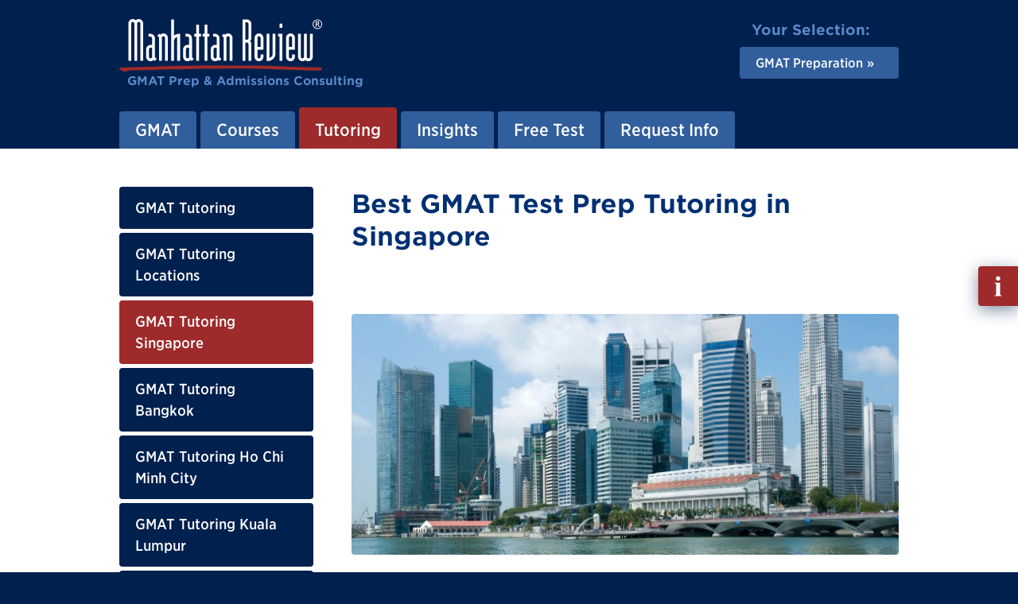

--- FILE ---
content_type: text/html; charset=utf-8
request_url: https://www.gmat.sg/singapore-gmat-tutoring/
body_size: 9153
content:
<!DOCTYPE html>
<html lang="en" class="mr-nojs" dir="ltr">
<head>
<meta charset="utf-8">
<!--
	Built by the Manhattan Review IT-Team.
    -~-~-~-~-~-~-~-~-~-~-~-~-~-~-~-~-~-~-~
	This website is powered by TYPO3 - inspiring people to share!
	TYPO3 is a free open source Content Management Framework initially created by Kasper Skaarhoj and licensed under GNU/GPL.
	TYPO3 is copyright 1998-2023 of Kasper Skaarhoj. Extensions are copyright of their respective owners.
	Information and contribution at https://typo3.org/
-->
<title>Best GMAT Test Prep Tutoring in Singapore</title>
<link as="font" rel="preload" type="font/woff2" href="/_assets/5b90a81696f472c06f98650c1a2c9867/Fonts/MR-Adelle-Bold.woff2">
<link as="font" rel="preload" type="font/woff2" href="/_assets/5b90a81696f472c06f98650c1a2c9867/Fonts/MR-Gotham-SSm-Book.woff2">
<link as="font" rel="preload" type="font/woff2" href="/_assets/5b90a81696f472c06f98650c1a2c9867/Fonts/MR-Gotham-SSm-Bold.woff2">
<link as="font" rel="preload" type="font/woff2" href="/_assets/5b90a81696f472c06f98650c1a2c9867/Fonts/MR-Gotham-Narrow-SSm-Bold.woff2">
<link as="font" rel="preload" type="font/woff2" href="/_assets/5b90a81696f472c06f98650c1a2c9867/Fonts/MR-Gotham-Narrow-SSm-Medium.woff2">
<link rel="stylesheet" href="/_assets/5b90a81696f472c06f98650c1a2c9867/Css/tx_frontend.css" media="all">
<link rel="stylesheet" href="/_assets/5b90a81696f472c06f98650c1a2c9867/Css/layout.css" media="all">
<link rel="stylesheet" href="/phpserv/css/wfv12.css" media="all">
<link rel="icon" sizes="any" href="/_assets/5b90a81696f472c06f98650c1a2c9867/Images/favicon.ico">
<link rel="icon" type="image/svg+xml" href="/_assets/5b90a81696f472c06f98650c1a2c9867/Images/favicon.svg">
<link rel="apple-touch-icon" href="/_assets/5b90a81696f472c06f98650c1a2c9867/Images/favicon-180x180.png">
<link rel="manifest" href="/manifest.webmanifest">
<meta name="robots" content="all" />
<meta http-equiv="x-ua-compatible" content="IE=edge">
<meta name="generator" content="TYPO3 CMS">
<meta name="description" content="Find GMAT test prep resources including one-on-one private tutoring and GMAT practice tests in Singapore plus MBA admissions counseling with Manhattan Review.">
<meta name="viewport" content="width=device-width, initial-scale=1">
<meta property="og:title" content="GMAT Tutoring Singapore">
<meta property="og:description" content="Find GMAT test prep resources including one-on-one private tutoring and GMAT practice tests in Singapore plus MBA admissions counseling with Manhattan Review.">
<meta property="og:type" content="website">
<meta property="og:image" content="https://www.manhattanreview.com/fileadmin/images/opengraph/Manhattan-Review-Test-Prep.jpg">
<meta property="og:image:width" content="1200">
<meta property="og:image:height" content="627">
<meta property="og:image:type" content="image/jpeg">
<meta property="og:image:alt" content="Manhattan Review Test Prep">
<meta property="og:url" content="https://www.gmat.sg/singapore-gmat-tutoring/">
<meta name="apple-mobile-web-app-capable" content="no">
<meta name="distribution" content="global">
<meta name="revisit-after" content="14 days">
<meta name="page-topic" content="education,career">
<meta name="language" content="english,en">
<meta name="title" content="GMAT Tutoring Singapore">
<meta name="date" content="2023-11-13">
<script src="/_assets/2a58d7833cb34b2a67d37f5b750aa297/JavaScript/default_frontend.js"></script>
<script src="/_assets/5b90a81696f472c06f98650c1a2c9867/JavaScript/main.js"></script>
<script src="/phpserv/js/wfv12.js"></script>
<script>
/*<![CDATA[*/ /*TS_inlineJS*/ (function(h) { h.className = h.className.replace('mr-nojs', 'mr-js'); h.setAttribute('data-mr-em-in-px', parseFloat(window.getComputedStyle(h)['fontSize'])); } ) (document.documentElement); /*]]>*/
</script>
<script>
/* Google Tag Manager */ (function(w,d,s,l,i){w[l]=w[l]||[];w[l].push({'gtm.start':new Date().getTime(),event:'gtm.js'});var f=d.getElementsByTagName(s)[0],j=d.createElement(s),dl=l!='dataLayer'?'&l='+l:'';j.async=true;j.src='https://www.googletagmanager.com/gtm.js?id='+i+dl;f.parentNode.insertBefore(j,f);})(window,document,'script','dataLayer','GTM-PQ5BFPT'); /* End Google Tag Manager */
</script>
<link rel="canonical" href="https://www.gmat.sg/singapore-gmat-tutoring/"/>
</head>
<body id="p1986" class="page_sub">
<!-- Google Tag Manager (noscript) -->
<noscript><iframe src="https://www.googletagmanager.com/ns.html?id=GTM-PQ5BFPT"
height="0" width="0" style="display:none;visibility:hidden"></iframe></noscript>
<!-- End Google Tag Manager (noscript) -->
<div class="mr-appear-page"></div>
<div class="mr-wrapper">
    <ul class="mr-nav-skip">
      <li><a href="#mr-page-content">Skip to content</a></li>
    </ul>
    <header id="mr-page-header" class="mr-header mr-clear">
      <div class="mr-wrap">
        <div class="mr-grid mr-grid-header">
          <div class="mr-grid-header-item-left">
		<!-- Output of lib.header.logo [begin] -->
			<div class="mr-header-logo"><a href="/" title="Link to homepage."><div class="mr-header-logo-image"><img src="/_assets/5b90a81696f472c06f98650c1a2c9867/Images/mr-header-logo-image.svg" width="512" height="132"   alt="Manhattan Review" ></div><div class="mr-header-logo-tagline">
                <p><strong>GMAT Prep &amp; Admissions Consulting</strong></p>
              </div></a></div>
		<!-- Output of lib.header.logo [end] -->
          </div>
          <div class="mr-grid-header-item-right">
            <nav class="mr-grid mr-grid-header-select"><div class="mr-grid-header-select-title"><p><strong>Your Selection:</strong></p></div><div class="mr-grid-header-select-nav"><ul class="mr-nav-ver mr-nav-ver-header-select"><li class="mr-nav-ver-header-select-active mr-dropdown-wrap"><a href="/gmat/" class="mr-dropdown" aria-haspopup="true" aria-expanded="false"><strong>GMAT Preparation</strong></a><div class="mr-dropdown-content mr-dropdown-show-bottom" aria-hidden="true"><ul><li><a href="/gmat/">GMAT Preparation</a></li><li><a href="/gre/">GRE Preparation</a></li><li><a href="/lsat/">LSAT Preparation</a></li><li><a href="/sat/">SAT Preparation</a></li><li><a href="/act/">ACT Preparation</a></li><li><a href="/ssat/">SSAT Preparation</a></li><li><a href="/isee/">ISEE Preparation</a></li><li><a href="/toefl/">TOEFL Preparation</a></li><li><a href="/ielts/">IELTS Preparation</a></li></ul></div></li></ul></div></nav>
          </div>
        </div>
        <nav class="mr-header-nav">
		<!--  Output of lib.nav [begin] -->
			<a id="navigation"></a><ul class="mr-nav-hor mr-nav-hor-header"><li class="mr-dropdown-wrap"><a href="/gmat/" class="mr-dropdown"><span>GMAT</span></a><div class="mr-dropdown-content mr-dropdown-show-bottom" aria-hidden="true"><ul><li><a href="/gmat/" title="Manhattan Review offers time efficient GMAT prep services in Singapore. Learn why Manhattan Review has the best GMAT prep curriculum and the most outstanding GMAT instructors.">GMAT Preparation</a></li><li><a href="/gmat-info/" title="All info you need about the GMAT Test in Singapore. Learn about the GMAT test locations in Singapore, how to register for the GMAT test and how to best prepare.">About the GMAT</a></li></ul></div></li><li class="mr-dropdown-wrap"><a href="/gmat-prep/" class="mr-dropdown"><span>Courses</span></a><div class="mr-dropdown-content mr-dropdown-show-bottom" aria-hidden="true"><ul><li><a href="/gmat-prep/" title="Learn about Manhattan Review GMAT prep courses structure in Singapore and why Manhattan Review provides the most effective GMAT prep courses.">GMAT Courses</a></li><li><a href="/gmat-prep-courses/">GMAT Course Locations</a></li><li><a href="/gmat-prep-singapore/" title="Applying to business school? Manhattan Review offers GMAT test prep courses, private tutoring, and practice tests in Singapore plus MBA admissions counseling.">GMAT Courses Singapore</a></li><li><a href="/gmat-prep-bangkok/" title="Get your best possible GMAT scores with Manhattan Review&#039;s Bangkok-area GMAT prep courses. Private tutoring and practice tests are also available.">GMAT Courses Bangkok</a></li><li><a href="/gmat-prep-ho-chi-minh-city/" title="Manhattan Review&#039;s GMAT prep courses and private tutoring get our students accepted to business school. Ho Chi Minh City business school applicants can receive the GMAT scores needed for success with our local GMAT prep services.">GMAT Courses Ho Chi Minh City</a></li><li><a href="/gmat-prep-kuala-lumpur/" title="Manhattan Review&#039;s Kuala Lumpur GMAT prep courses will raise your scores to elite levels. We offer a full array of GMAT prep services, with GMAT private tutoring and GMAT practice tests also available.">GMAT Courses Kuala Lumpur</a></li><li><a href="/gmat-prep-jakarta/" title="Manhattan Review offers expert GMAT instruction for students in Jakarta. Our Jakarta services include GMAT prep classes, GMAT private tutoring, and GMAT practice tests.">GMAT Courses Jakarta</a></li><li><a href="/gmat-prep-manila/" title="Manhattan Review in Manila specializes in GMAT prep for international students. Manila students can choose from GMAT prep courses and GMAT private tutoring.">GMAT Courses Manila</a></li><li><a href="/gmat-prep-courses-online/" title="Learn about the live interactive GMAT online courses offered by Manhattan Review. Read why many students have improved their GMAT score with our top online curriculum.">GMAT Courses Online</a></li><li><a href="/gmat-prep-self-study/">GMAT Self-Study</a></li></ul></div></li><li class="mr-nav-hor-header-active mr-dropdown-wrap"><a href="/gmat-tutoring/" class="mr-dropdown"><span>Tutoring</span></a><div class="mr-dropdown-content mr-dropdown-show-bottom" aria-hidden="true"><ul><li><a href="/gmat-tutoring/" title="Getting a GMAT Tutor from Manhattan Review is the most efficient prep option in Singapore. Reach all about the GMAT Tutoring process.">GMAT Tutoring</a></li><li><a href="/gmat-tutoring-locations/">GMAT Tutoring Locations</a></li><li class="active"><a href="/singapore-gmat-tutoring/" title="Find GMAT test prep resources including one-on-one private tutoring and GMAT practice tests in Singapore plus MBA admissions counseling with Manhattan Review.">GMAT Tutoring Singapore</a></li><li><a href="/bangkok-gmat-tutoring/" title="Manhattan Review&#039;s GMAT tutors are the best resource for high-percentile GMAT scores in Bangkok. Our tutors will customize a learning plan around your needs and schedule.">GMAT Tutoring Bangkok</a></li><li><a href="/ho-chi-minh-city-gmat-tutoring/" title="Manhattan Review&#039;s GMAT private tutoring in Ho Chi Minh City features differentiated instruction for customized learning. Get the best GMAT scores possible with our individual learning plans.">GMAT Tutoring Ho Chi Minh City</a></li><li><a href="/kuala-lumpur-gmat-tutoring/" title="Manhattan Review in Kuala Lumpur offers customized learning plans for students taking the GMAT. Get the best GMAT scores with our experienced and dedicated tutors.">GMAT Tutoring Kuala Lumpur</a></li><li><a href="/jakarta-gmat-tutoring/" title="Manhattan Review&#039;s customized GMAT learning plans produce high GMAT scores for Jakarta students. Business school applicants in Jakarta can benefit from the excellent instruction of our highly qualified local GMAT tutors.">GMAT Tutoring Jakarta</a></li><li><a href="/manila-gmat-tutoring/" title="Manila students can receive top GMAT scores with Manhattan Review&#039;s private GMAT tutoring and prep classes. Our Manila GMAT tutors are the best the industry has to offer.">GMAT Tutoring Manila</a></li><li><a href="/online-gmat-tutoring/">GMAT Tutoring Online</a></li></ul></div></li><li class="mr-dropdown-wrap"><a href="/gmat-insights/" class="mr-dropdown"><span>Insights</span></a><div class="mr-dropdown-content mr-dropdown-show-bottom" aria-hidden="true"><ul><li><a href="/gmat-insights/">Overview</a></li></ul></div></li><li class="mr-dropdown-wrap"><a href="/free-gmat-practice-test/" class="mr-dropdown"><span>Free Test</span></a><div class="mr-dropdown-content mr-dropdown-show-bottom" aria-hidden="true"><ul><li><a href="/free-gmat-practice-test/">Free GMAT Practice Test</a></li></ul></div></li><li class="mr-dropdown-wrap"><a href="/gmat-request/" class="mr-dropdown"><span>Request Info</span></a><div class="mr-dropdown-content mr-dropdown-show-bottom" aria-hidden="true"><ul><li><a href="/gmat-request/">Request Info</a></li></ul></div></li></ul>
		<!--  Output of lib.nav [end] -->
        </nav>
        <div class="mr-header-nav-mobile">
          <button class="mr-toggle-click mr-toggle-off" data-mr-toggle-target="mr-header-nav-mobile">
            <span class="mr-header-nav-mobile-icon"><span></span></span>
            <span class="mr-header-nav-mobile-text">Menu</span>
          </button>
        </div>
        <div id="mr-header-nav-mobile" class="mr-toggle mr-toggle-off-animate-left">
            <div class="mr-header-nav-mobile-wrap">
                <div class="mr-nav-multilevel mr-nav-ver-mobile-wrap">
                    <nav class="mr-nav-multilevel-track">
                            <ul class="mr-nav-multilevel-root mr-nav-ver mr-nav-ver-mobile">
                                <li class="IFSUB"><div class="mr-nav-multilevel-nav-wrap mr-nav-ver-mobile-nav"><a href="/gmat/"><strong>GMAT</strong></a><div class="mr-nav-multilevel-nav-show"><button><span class="mr-display-reader-only">Show sub pages menu</span> »</button></div></div><div class="mr-nav-multilevel-sub">
                        <div class="mr-nav-multilevel-nav-wrap mr-nav-ver-mobile-sub-header">
                            <div class="mr-nav-multilevel-nav-hide">
                                <button>« <span class="mr-display-reader-only">Hide this sub pages menu</span></button>
                            </div>
                            <div class="mr-nav-ver-mobile-sub-title">
                                <p><strong>GMAT</strong></p>
                            </div>
                        </div><ul class="level-2"><li class="NO"><a href="/gmat/">GMAT Preparation</a></li><li class="NO"><a href="/gmat-info/">About the GMAT</a></li></ul></div></li><li class="IFSUB"><div class="mr-nav-multilevel-nav-wrap mr-nav-ver-mobile-nav"><a href="/gmat-prep/"><strong>Courses</strong></a><div class="mr-nav-multilevel-nav-show"><button><span class="mr-display-reader-only">Show sub pages menu</span> »</button></div></div><div class="mr-nav-multilevel-sub">
                        <div class="mr-nav-multilevel-nav-wrap mr-nav-ver-mobile-sub-header">
                            <div class="mr-nav-multilevel-nav-hide">
                                <button>« <span class="mr-display-reader-only">Hide this sub pages menu</span></button>
                            </div>
                            <div class="mr-nav-ver-mobile-sub-title">
                                <p><strong>Courses</strong></p>
                            </div>
                        </div><ul class="level-2"><li class="NO"><a href="/gmat-prep/">GMAT Courses</a></li><li class="NO"><a href="/gmat-prep-courses/">GMAT Course Locations</a></li><li class="NO"><a href="/gmat-prep-singapore/">GMAT Courses Singapore</a></li><li class="NO"><a href="/gmat-prep-bangkok/">GMAT Courses Bangkok</a></li><li class="NO"><a href="/gmat-prep-ho-chi-minh-city/">GMAT Courses Ho Chi Minh City</a></li><li class="NO"><a href="/gmat-prep-kuala-lumpur/">GMAT Courses Kuala Lumpur</a></li><li class="NO"><a href="/gmat-prep-jakarta/">GMAT Courses Jakarta</a></li><li class="NO"><a href="/gmat-prep-manila/">GMAT Courses Manila</a></li><li class="NO"><a href="/gmat-prep-courses-online/">GMAT Courses Online</a></li><li class="NO"><a href="/gmat-prep-self-study/">GMAT Self-Study</a></li></ul></div></li><li class="mr-nav-ver-mobile-trail ACTIFSUB"><div class="mr-nav-multilevel-nav-wrap mr-nav-ver-mobile-nav"><a href="/gmat-tutoring/"><strong>Tutoring</strong></a><div class="mr-nav-multilevel-nav-show"><button><span class="mr-display-reader-only">Show sub pages menu</span> »</button></div></div><div class="mr-nav-multilevel-sub">
                        <div class="mr-nav-multilevel-nav-wrap mr-nav-ver-mobile-sub-header">
                            <div class="mr-nav-multilevel-nav-hide">
                                <button>« <span class="mr-display-reader-only">Hide this sub pages menu</span></button>
                            </div>
                            <div class="mr-nav-ver-mobile-sub-title">
                                <p><strong>Tutoring</strong></p>
                            </div>
                        </div><ul class="level-2"><li class="NO"><a href="/gmat-tutoring/">GMAT Tutoring</a></li><li class="NO"><a href="/gmat-tutoring-locations/">GMAT Tutoring Locations</a></li><li class="mr-nav-ver-mobile-trail mr-nav-ver-mobile-active mr-nav-multilevel-preset CUR"><a href="/singapore-gmat-tutoring/"><strong>GMAT Tutoring Singapore</strong></a></li><li class="NO"><a href="/bangkok-gmat-tutoring/">GMAT Tutoring Bangkok</a></li><li class="NO"><a href="/ho-chi-minh-city-gmat-tutoring/">GMAT Tutoring Ho Chi Minh City</a></li><li class="NO"><a href="/kuala-lumpur-gmat-tutoring/">GMAT Tutoring Kuala Lumpur</a></li><li class="NO"><a href="/jakarta-gmat-tutoring/">GMAT Tutoring Jakarta</a></li><li class="NO"><a href="/manila-gmat-tutoring/">GMAT Tutoring Manila</a></li><li class="NO"><a href="/online-gmat-tutoring/">GMAT Tutoring Online</a></li></ul></div></li><li class="IFSUB"><div class="mr-nav-multilevel-nav-wrap mr-nav-ver-mobile-nav"><a href="/gmat-insights/"><strong>Insights</strong></a><div class="mr-nav-multilevel-nav-show"><button><span class="mr-display-reader-only">Show sub pages menu</span> »</button></div></div><div class="mr-nav-multilevel-sub">
                        <div class="mr-nav-multilevel-nav-wrap mr-nav-ver-mobile-sub-header">
                            <div class="mr-nav-multilevel-nav-hide">
                                <button>« <span class="mr-display-reader-only">Hide this sub pages menu</span></button>
                            </div>
                            <div class="mr-nav-ver-mobile-sub-title">
                                <p><strong>Insights</strong></p>
                            </div>
                        </div><ul class="level-2"><li class="NO"><a href="/gmat-insights/">Overview</a></li></ul></div></li><li class="IFSUB"><div class="mr-nav-multilevel-nav-wrap mr-nav-ver-mobile-nav"><a href="/free-gmat-practice-test/"><strong>Free Test</strong></a><div class="mr-nav-multilevel-nav-show"><button><span class="mr-display-reader-only">Show sub pages menu</span> »</button></div></div><div class="mr-nav-multilevel-sub">
                        <div class="mr-nav-multilevel-nav-wrap mr-nav-ver-mobile-sub-header">
                            <div class="mr-nav-multilevel-nav-hide">
                                <button>« <span class="mr-display-reader-only">Hide this sub pages menu</span></button>
                            </div>
                            <div class="mr-nav-ver-mobile-sub-title">
                                <p><strong>Free Test</strong></p>
                            </div>
                        </div><ul class="level-2"><li class="NO"><a href="/free-gmat-practice-test/">Free GMAT Practice Test</a></li></ul></div></li><li class="IFSUB"><div class="mr-nav-multilevel-nav-wrap mr-nav-ver-mobile-nav"><a href="/gmat-request/"><strong>Request Info</strong></a><div class="mr-nav-multilevel-nav-show"><button><span class="mr-display-reader-only">Show sub pages menu</span> »</button></div></div><div class="mr-nav-multilevel-sub">
                        <div class="mr-nav-multilevel-nav-wrap mr-nav-ver-mobile-sub-header">
                            <div class="mr-nav-multilevel-nav-hide">
                                <button>« <span class="mr-display-reader-only">Hide this sub pages menu</span></button>
                            </div>
                            <div class="mr-nav-ver-mobile-sub-title">
                                <p><strong>Request Info</strong></p>
                            </div>
                        </div><ul class="level-2"><li class="NO"><a href="/gmat-request/">Request Info</a></li></ul></div></li>
                            </ul>
                    </nav>
                </div>
            </div>
        </div>
      </div>
    </header>
  <main id="mr-page-content" class="mr-main mr-clear">
        
    <div class="mr-wrap">
      <div class="mr-grid mr-grid-main">
        <aside class="mr-grid-main-item-sidebar">
		<!-- Output of lib.submenu.10 [begin] -->
			<div class="mr-main-sidebar-nav"><ul class="mr-nav-ver mr-nav-ver-main-sidebar">
		<!-- Output of lib.submenu.10.30 [begin] -->
			<li><a href="/gmat-tutoring/" class="mr-tool-a11y-outline" title="Getting a GMAT Tutor from Manhattan Review is the most efficient prep option in Singapore. Reach all about the GMAT Tutoring process.">GMAT Tutoring</a></li><li><a href="/gmat-tutoring-locations/" class="mr-tool-a11y-outline">GMAT Tutoring Locations</a></li><li class="mr-nav-ver-main-sidebar-active"><a href="/singapore-gmat-tutoring/" class="mr-tool-a11y-outline" title="Find GMAT test prep resources including one-on-one private tutoring and GMAT practice tests in Singapore plus MBA admissions counseling with Manhattan Review.">GMAT Tutoring Singapore</a></li><li><a href="/bangkok-gmat-tutoring/" class="mr-tool-a11y-outline" title="Manhattan Review&#039;s GMAT tutors are the best resource for high-percentile GMAT scores in Bangkok. Our tutors will customize a learning plan around your needs and schedule.">GMAT Tutoring Bangkok</a></li><li><a href="/ho-chi-minh-city-gmat-tutoring/" class="mr-tool-a11y-outline" title="Manhattan Review&#039;s GMAT private tutoring in Ho Chi Minh City features differentiated instruction for customized learning. Get the best GMAT scores possible with our individual learning plans.">GMAT Tutoring Ho Chi Minh City</a></li><li><a href="/kuala-lumpur-gmat-tutoring/" class="mr-tool-a11y-outline" title="Manhattan Review in Kuala Lumpur offers customized learning plans for students taking the GMAT. Get the best GMAT scores with our experienced and dedicated tutors.">GMAT Tutoring Kuala Lumpur</a></li><li><a href="/jakarta-gmat-tutoring/" class="mr-tool-a11y-outline" title="Manhattan Review&#039;s customized GMAT learning plans produce high GMAT scores for Jakarta students. Business school applicants in Jakarta can benefit from the excellent instruction of our highly qualified local GMAT tutors.">GMAT Tutoring Jakarta</a></li><li><a href="/manila-gmat-tutoring/" class="mr-tool-a11y-outline" title="Manila students can receive top GMAT scores with Manhattan Review&#039;s private GMAT tutoring and prep classes. Our Manila GMAT tutors are the best the industry has to offer.">GMAT Tutoring Manila</a></li><li><a href="/online-gmat-tutoring/" class="mr-tool-a11y-outline">GMAT Tutoring Online</a></li>
		<!-- Output of lib.submenu.10.30 [end] -->
			</ul></div>
		<!-- Output of lib.submenu.10 [end] -->
            
    <div class="mr-main-sidebar-media">
        <div class="mr-main-sidebar-media-title">
            <h4>Our Books</h4>
        </div>
        <div class="mr-main-sidebar-media-content">
        <ul class="mr-main-sidebar-media-content-list">
                    <li><img src="/fileadmin/images/gmat/books/Manhattan-Review-GMAT-Sentence-Correction-600px.jpg" width="390" height="504" alt="" /></li>
        </ul>
        </div>
    </div>
            
                
    <div class="mr-main-sidebar-media">
        <div class="mr-main-sidebar-media-title">
            <h4>As Seen In</h4>
        </div>
        <div class="mr-main-sidebar-media-content">
        <ul class="mr-main-sidebar-media-content-list">
                    <li><img src="/fileadmin/images/press/2020/media-icon-businessweek.svg" width="390" height="104" alt="" /></li>
                    <li><img src="/fileadmin/images/press/2020/media-icon-thetimes.svg" width="390" height="104" alt="" /></li>
                    <li><img src="/fileadmin/images/press/2020/media-icon-newsweek.svg" width="390" height="104" alt="" /></li>
                    <li><img src="/fileadmin/images/press/2020/media-icon-theindependent.svg" width="390" height="104" alt="" /></li>
                    <li><img src="/fileadmin/images/press/2020/media-icon-ftd.svg" width="390" height="104" alt="" /></li>
                    <li><img src="/fileadmin/images/press/2020/media-icon-faz.svg" width="390" height="104" alt="" /></li>
                    <li><img src="/fileadmin/images/press/2020/media-icon-sueddeutsche.svg" width="390" height="104" alt="" /></li>
        </ul>
        </div>
    </div>
            
        </aside>
        <div class="mr-grid-main-item-content">
          <section class="mr-block-text">
            <div class="contentbox_title"><h1>Best GMAT Test Prep Tutoring in Singapore</h1></div>
                
            
    <div class="ce-textpic ce-center ce-above">
        
        <img
            src="/fileadmin/images/locations/gmat-tutoring-singapore-680x300.jpg"
            width="680"
            height="300"
            alt="GMAT Tutoring in Singapore"
            title="GMAT Tutoring in Singapore"
            class="image-embed-item"
            loading="lazy" />
    
    </div>
            
                
            
    <p>An industry-leading educational services firm, Manhattan Review has been analyzing, deconstructing, and mastering the underlying logic of the GMAT since 1999. When you know what to expect from this test, the stress and intimidation melt away. Instead, students are able to approach the examination with the knowledge and insight to score more points within this standardized framework.
</p>
<p>Want to acquire your MBA to work at top companies in Singapore? This advanced degree could accelerate your powerful career tracks at top companies, including CapitaLand Limited, Singapore Airlines, Global Logistics Properties, Keppel Corp, Avago Technologies, and Wilmar International. Whatever your area of expertise from today's top trending gadgets to the best practices of the shipyards, top professionals are plucked from the most prominent business schools. Join the thriving workforce in this booming Southeast Asian city, and you'll begin with the competitive qualifications and academic achievements to climb your corporate ladder quickly.
</p>
<p>Enlist the support of Manhattan Review with in-person or online courses that harness our incredibly effective course syllabus and GMAT practice exams. Or, invest in another layer of guidance by working with a private tutor in a focused, one-on-one setting in Singapore. Since our syllabus is highly customizable, you'll have the opportunity to hone any areas of weakness and strengthen those core subjects. Whether you want to go into banking, a huge industry here, or open your own business, get started by gaining entry to a top business school. In addition to our private tutoring services, Manhattan Review offers exclusive MBA admissions counseling to give students an exceptional edge over the sea of other applicants.
</p>
<p>Find the test prep services geared toward your unique needs, and reach your point-scoring potential with this individualized attention. Whether you want to go to local world-class schools like the Asian Campus of INSEAD and NUS Business School at National University of Singapore or travel the world, we'll help you open every door of opportunity as you work toward your Masters of Business Administration.</p>
            

<div class="ds">
<div class="ds-scope" itemscope>
<div id="co_list">
<div class="ds-list">
<div class="ds-list-service">
<div class="ds-list-group">
<h3>GMAT Private Tutoring</h3>
<p class="ds-list-group-title-description">Hours package 12 to 48 hours, Personalized 1-on-1 Tutoring, In Person or Live Online</p>
<div class="ds-list-table">
<ul class="ds-list-table-list"><li class="ds-width-1-1 ds-width-small-3-4"><div class="ds-list-table-list-item-inner"><p><a href="/enroll/?eid=5454&amp;entry=eJzTL87MS08syC9K1U3PTSzRLSktyS8CCukDAH0hCaY,#co" rel="nofollow">GMAT Tutoring</a></p><p><b>Singapore</b></p></div></li><li class="ds-width-1-1 ds-width-small-1-4"><div class="ds-list-table-list-item-inner"><p>Hours package</p></div></li></ul>
<ul class="ds-list-table-list"><li class="ds-width-1-1 ds-width-small-3-4"><div class="ds-list-table-list-item-inner"><p><a href="/enroll/?eid=8&amp;entry=eJzTL87MS08syC9K1U3PTSzRLSktyS8CCukDAH0hCaY,#co" rel="nofollow">GMAT Tutoring</a></p><p><b>Online</b></p></div></li><li class="ds-width-1-1 ds-width-small-1-4"><div class="ds-list-table-list-item-inner"><p>Hours package</p></div></li></ul>
</div>
</div>
<div class="ds-list-group">
<h3>GMAT Private Course</h3>
<p class="ds-list-group-title-description">12 hours in total, Personalized 1-on-1 Course, In Person or Live Online</p>
<div class="ds-list-table">
<ul class="ds-list-table-list"><li class="ds-width-1-1 ds-width-small-3-4"><div class="ds-list-table-list-item-inner"><p><a href="/enroll/?eid=5306&amp;entry=eJzTL87MS08syC9K1U3PTSzRLSktyS8CCukDAH0hCaY,#co" rel="nofollow">GMAT Private Course</a></p><p><b>Singapore</b></p></div></li><li class="ds-width-1-1 ds-width-small-1-4"><div class="ds-list-table-list-item-inner"><p>$1,590.00</p></div></li></ul>
<ul class="ds-list-table-list"><li class="ds-width-1-1 ds-width-small-3-4"><div class="ds-list-table-list-item-inner"><p><a href="/enroll/?eid=2&amp;entry=eJzTL87MS08syC9K1U3PTSzRLSktyS8CCukDAH0hCaY,#co" rel="nofollow">GMAT Private Course</a></p><p><b>Online</b></p></div></li><li class="ds-width-1-1 ds-width-small-1-4"><div class="ds-list-table-list-item-inner"><p>$1,590.00</p></div></li></ul>
</div>
</div>
</div>
<div class="ds-list-testimonial"><div class="ds-list-testimonial-grid"><div class="ds-list-testimonial-grid-image"><img src="/phpserv/images/students/gmat-prep-course-shyama.jpg" width="100" height="132" alt="GMAT Prep Course Singapore - Photo of Student Shyama" style="border:0;" /></div><div class="ds-list-testimonial-grid-text"><p><em>I have recently attended this weekend session of the Manhattan Review's GMAT course in London. I had hoped the course would be valuable in improving my mathematical and critical reasoning skills. Instead, the course exceeded all my expectations. I mentioned my observations to a group of fellow attendees and we all agreed we had learnt more in one day from this course than in our final year of secondary education!</em><br /><strong>- Shyama (This student took our London GMAT weekend course)</strong></p></div></div></div>
<div class="ds-list-address">
<h3>Singapore</h3>
<div class="ds-list-address-text">
<p>Primary Course Venue:<br />
<br />
Hilton Singapore<br />
581 Orchard Road<br />
Singapore SG 238883, Singapore<br />
<br />
NOTE: We do NOT typically have staff at the venue, so email us before visiting the venue.</p>
</div>
<script>
<!--
function initialize(){var isDraggable = (Math.max(document.documentElement.clientWidth,window.innerWidth || 0)) > 480 ? true : false;var myLatlng = new google.maps.LatLng(1.30594,103.828997);var myOptions = {zoom:14,center:myLatlng,mapTypeId:google.maps.MapTypeId.ROADMAP,scrollwheel:false,draggable:isDraggable};var myMap = new google.maps.Map(document.getElementById('ds-list-address-map'),myOptions);var myMarker = new google.maps.Marker({position:myLatlng,map:myMap});}
function loadScript(){var script = document.createElement('script');var prefix = ('https:' == document.location.protocol ? 'https://' : 'http://');script.src = prefix+'maps.google.com/maps/api/js?key=AIzaSyBrigtOcwaI-fpKfOtm7UbiiREjyR_Wx1c'+'&callback=initialize';document.body.appendChild(script);}
window.onload = loadScript;
-->
</script>
<div class="ds-list-address-map-wrapper">
<div id="ds-list-address-map" class="ds-list-address-map" style=""></div>
</div>
</div>
<div class="ds-list-video"><div itemprop="video" itemscope itemtype="http://schema.org/VideoObject"><h3><span itemprop="name"><a href="https://vimeo.com/844149892" target="_blank">GMAT Prep - Cassandra - Instructor</a></span></h3><meta itemprop="embedURL" content="https://player.vimeo.com/video/844149892" /><meta itemprop="uploadDate" content="2015-05-29" /><meta itemprop="description" content="Manhattan Review - Customer Testimonial - GMAT Prep - Cassandra - Instructor" /><meta itemprop="thumbnailUrl" content="https://www.gmat.sg/phpserv/images/clipthumb_e32ngmzA3Xo.jpg" /><div class="ds-list-video-object-spacing"><div class="ds-list-video-object-wrapper"><iframe class="ds-list-video-object" src="https://player.vimeo.com/video/844149892" title="GMAT Prep - Cassandra - Instructor" loading="lazy"></iframe></div></div><script async src="https://player.vimeo.com/api/player.js"></script></div></div>
</div>
</div>
</div>
</div>

            
            
                    <h2 class="">
                        Meet a Singapore GMAT Tutor: Andre C.
                    </h2>
            
            
    <p>Traveling worldwide while serving in the American Armed Forces, Andre's routine station in Singapore turned into something rather unexpected. It was here that, halfway around the globe, he was able to reconnect with a former classmate who was also in the region for an extended stay. Delighted to catch up, the not-yet couple explored all the local attractions from the waterfront to the diverse museums to strolling around the zoo and getting lost on the gorgeous nature trails. It wasn't long before this serendipitous love affair became serious, and Andre proposed about six months later.
</p>
<p>You'd have to fast-forward a few years, as Andre had the opportunity to attain his MBA at a prestigious program back in the States. Meanwhile, his now new bride was busy establishing her own career at a prominent telecommunications company. Making the long-distance relationship work, Andre first scored in the 98th percentile on the GMAT and then attended business school at the University of Wisconsin – Madison. About as soon as he obtained his diploma, he headed back to Singapore. Nowadays, he divides his time between freelance consulting for financial institutions and private tutoring for the GMAT with Manhattan Review. The couple is expecting their second child later this year.</p>
            
          </section>
        </div>
      </div>
    </div>
  </main>
    <div class="mr-button-info"><a href="https://www.manhattanreview.com/info/?ref=gmat.sg" target="_blank"><span class="mr-display-reader-only">Fill out Info Request</span></a></div>
    <footer id="mr-page-footer" class="mr-footer mr-clear">
        <div class="mr-footer-intro mr-clear">
    <div class="mr-wrap mr-footer-intro-wrap">
      <div class="mr-grid mr-grid-footer-intro">
        <div class="mr-grid-footer-intro-item-left">
          <div class="mr-grid mr-grid-footer-info">
            <div class="mr-grid-footer-info-image"><img src="/_assets/5b90a81696f472c06f98650c1a2c9867/Images/mr-grid-footer-info-image-chat.svg" width="65" height="60"   alt="Chat Icon" ></div><div class="mr-grid-footer-info-text"><p><strong>Free Consultation: <span><a href="tel:+65-3158-2571">+65-3158-2571</a></span></strong></p></div>
          </div>
        </div>
        <div class="mr-grid-footer-intro-item-right">
          <div class="mr-footer-intro-social"><ul class="mr-nav-hor mr-nav-hor-footer-intro-social"><li class="mr-dropdown-wrap"><a href="https://twitter.com/ManhattanReview" target="_blank" rel="noreferrer noopener" aria-haspopup="true" aria-expanded="false" class="mr-dropdown"><span class="mr-display-reader-only">Manhattan Review on Facebook</span><img src="/_assets/5b90a81696f472c06f98650c1a2c9867/Images/mr-footer-intro-social-icon-twitter.svg" width="40" height="40"   alt="Twitter" title="Twitter" ></a><div class="mr-dropdown-content mr-dropdown-show-top" aria-hidden="true"><ul><li><a href="https://twitter.com/ManhattanReview" target="_blank" rel="noreferrer noopener" title="Company"><span class="mr-display-reader-only">Channel</span>Company<img src="/_assets/5b90a81696f472c06f98650c1a2c9867/Images/mr-footer-intro-social-icon-twitter.svg" width="32" height="32"   alt="Manhattan Review Company on Facebook" title="Manhattan Review Company on Facebook" ></a></li><li><a href="https://twitter.com/ManRevGMAT" target="_blank" rel="noreferrer noopener" title="GMAT"><span class="mr-display-reader-only">Channel</span>GMAT<img src="/_assets/5b90a81696f472c06f98650c1a2c9867/Images/mr-footer-intro-social-icon-twitter.svg" width="32" height="32"   alt="Manhattan Review GMAT on Facebook" title="Manhattan Review GMAT on Facebook" ></a></li><li><a href="https://twitter.com/ManRevGRE" target="_blank" rel="noreferrer noopener" title="GRE"><span class="mr-display-reader-only">Channel</span>GRE<img src="/_assets/5b90a81696f472c06f98650c1a2c9867/Images/mr-footer-intro-social-icon-twitter.svg" width="32" height="32"   alt="Manhattan Review GRE on Facebook" title="Manhattan Review GRE on Facebook" ></a></li><li><a href="https://twitter.com/ManRevLSAT" target="_blank" rel="noreferrer noopener" title="LSAT"><span class="mr-display-reader-only">Channel</span>LSAT<img src="/_assets/5b90a81696f472c06f98650c1a2c9867/Images/mr-footer-intro-social-icon-twitter.svg" width="32" height="32"   alt="Manhattan Review LSAT on Facebook" title="Manhattan Review LSAT on Facebook" ></a></li><li><a href="https://twitter.com/ManRevSAT" target="_blank" rel="noreferrer noopener" title="SAT"><span class="mr-display-reader-only">Channel</span>SAT<img src="/_assets/5b90a81696f472c06f98650c1a2c9867/Images/mr-footer-intro-social-icon-twitter.svg" width="32" height="32"   alt="Manhattan Review SAT on Facebook" title="Manhattan Review SAT on Facebook" ></a></li><li><a href="https://twitter.com/ManhattanTOEFL" target="_blank" rel="noreferrer noopener" title="TOEFL"><span class="mr-display-reader-only">Channel</span>TOEFL<img src="/_assets/5b90a81696f472c06f98650c1a2c9867/Images/mr-footer-intro-social-icon-twitter.svg" width="32" height="32"   alt="Manhattan Review TOEFL on Facebook" title="Manhattan Review TOEFL on Facebook" ></a></li></ul></div></li><li class="mr-dropdown-wrap"><a href="https://www.facebook.com/ManhattanReview" target="_blank" rel="noreferrer noopener" aria-haspopup="true" aria-expanded="false" class="mr-dropdown"><span class="mr-display-reader-only">Manhattan Review on Facebook</span><img src="/_assets/5b90a81696f472c06f98650c1a2c9867/Images/mr-footer-intro-social-icon-facebook.svg" width="40" height="40"   alt="Facebook" title="Facebook" ></a><div class="mr-dropdown-content mr-dropdown-show-top" aria-hidden="true"><ul><li><a href="https://www.facebook.com/ManhattanReview" target="_blank" rel="noreferrer noopener" title="Company"><span class="mr-display-reader-only">Channel</span>Company<img src="/_assets/5b90a81696f472c06f98650c1a2c9867/Images/mr-footer-intro-social-icon-facebook.svg" width="32" height="32"   alt="Manhattan Review Company on Facebook" title="Manhattan Review Company on Facebook" ></a></li><li><a href="https://www.facebook.com/ManRevGMAT" target="_blank" rel="noreferrer noopener" title="GMAT"><span class="mr-display-reader-only">Channel</span>GMAT<img src="/_assets/5b90a81696f472c06f98650c1a2c9867/Images/mr-footer-intro-social-icon-facebook.svg" width="32" height="32"   alt="Manhattan Review GMAT on Facebook" title="Manhattan Review GMAT on Facebook" ></a></li><li><a href="https://www.facebook.com/ManRevGRE" target="_blank" rel="noreferrer noopener" title="GRE"><span class="mr-display-reader-only">Channel</span>GRE<img src="/_assets/5b90a81696f472c06f98650c1a2c9867/Images/mr-footer-intro-social-icon-facebook.svg" width="32" height="32"   alt="Manhattan Review GRE on Facebook" title="Manhattan Review GRE on Facebook" ></a></li><li><a href="https://www.facebook.com/ManRevLSAT" target="_blank" rel="noreferrer noopener" title="LSAT"><span class="mr-display-reader-only">Channel</span>LSAT<img src="/_assets/5b90a81696f472c06f98650c1a2c9867/Images/mr-footer-intro-social-icon-facebook.svg" width="32" height="32"   alt="Manhattan Review LSAT on Facebook" title="Manhattan Review LSAT on Facebook" ></a></li><li><a href="https://www.facebook.com/ManhattanSAT" target="_blank" rel="noreferrer noopener" title="SAT"><span class="mr-display-reader-only">Channel</span>SAT<img src="/_assets/5b90a81696f472c06f98650c1a2c9867/Images/mr-footer-intro-social-icon-facebook.svg" width="32" height="32"   alt="Manhattan Review SAT on Facebook" title="Manhattan Review SAT on Facebook" ></a></li><li><a href="https://www.facebook.com/ManhattanTOEFL" target="_blank" rel="noreferrer noopener" title="TOEFL"><span class="mr-display-reader-only">Channel</span>TOEFL<img src="/_assets/5b90a81696f472c06f98650c1a2c9867/Images/mr-footer-intro-social-icon-facebook.svg" width="32" height="32"   alt="Manhattan Review TOEFL on Facebook" title="Manhattan Review TOEFL on Facebook" ></a></li></ul></div></li><li class="mr-dropdown-wrap"><a href="https://www.instagram.com/manrev99/" target="_blank" rel="noreferrer noopener" aria-haspopup="true" aria-expanded="false"><span class="mr-display-reader-only">Manhattan Review on Facebook</span><img src="/_assets/5b90a81696f472c06f98650c1a2c9867/Images/mr-footer-intro-social-icon-instagram.svg" width="40" height="40"   alt="Instagram" title="Instagram" ></a></li><li class="mr-dropdown-wrap"><a href="https://www.youtube.com/user/ManhattanReview" target="_blank" rel="noreferrer noopener" aria-haspopup="true" aria-expanded="false" class="mr-dropdown"><span class="mr-display-reader-only">Manhattan Review on Facebook</span><img src="/_assets/5b90a81696f472c06f98650c1a2c9867/Images/mr-footer-intro-social-icon-youtube.svg" width="40" height="40"   alt="Youtube" title="Youtube" ></a><div class="mr-dropdown-content mr-dropdown-show-top" aria-hidden="true"><ul class="social-links social-links-youtube linklist"><li class="first"><a href="https://www.youtube.com/manhattanreview" target="_blank" rel="noreferrer noopener" title="Company"><span class="mr-display-reader-only">Channel</span>Company<img src="/_assets/5b90a81696f472c06f98650c1a2c9867/Images/mr-footer-intro-social-icon-youtube.svg" width="32" height="32"   alt="Manhattan Review Company on Facebook" title="Manhattan Review Company on Facebook" ></a></li><li class="last"><a href="https://www.youtube.com/mgmat" target="_blank" rel="noreferrer noopener" title="GMAT"><span class="mr-display-reader-only">Channel</span>GMAT<img src="/_assets/5b90a81696f472c06f98650c1a2c9867/Images/mr-footer-intro-social-icon-youtube.svg" width="32" height="32"   alt="Manhattan Review GMAT on Facebook" title="Manhattan Review GMAT on Facebook" ></a></li></ul></div></li></ul></div>
        </div>
      </div>
    </div>
  </div>
  <div class="mr-footer-content mr-clear">
    <div class="mr-wrap mr-footer-content-wrap">
      <div class="mr-grid mr-grid-footer-content mr-grid-items-content-fit">
        <div>
            <div id="c16921" class="frame frame-default frame-type-text frame-layout-0">
    
                    <h4 class="">
                        Select your Destination
                    </h4>
        
    <ul><li><a href="/gmat/">GMAT Preparation</a></li><li><a href="/gre/">GRE Preparation</a></li><li><a href="/lsat/">LSAT Preparation</a></li><li><a href="/sat/">SAT Preparation</a></li><li><a href="/act/">ACT Preparation</a></li><li><a href="/ssat/">SSAT Preparation</a></li><li><a href="/isee/">ISEE Preparation</a></li><li><a href="/toefl/">TOEFL Preparation</a></li><li><a href="/ielts/">IELTS Preparation</a></li></ul>
            </div>
        </div>
        <div>
            <div id="c19882" class="frame frame-default frame-type-shortcut frame-layout-0">
                
            
          
                    <h4 class="">
                        Manhattan Review
                    </h4>
        
    <ul class="destination">
 	<li><a href="/about-us/">Company Info</a></li>
 	<li><a href="/jobs/">Jobs / Human Resources</a></li>
 	<li><a href="/locations/">Locations</a></li>
 	<li><a href="/trademarks/">Trademarks</a></li>
 	<li><a href="/disclaimer/">Disclaimer</a></li>
 	<li><a href="/privacy/">Privacy Policy</a></li>
 	<li><a href="/contact/">Contact Us</a></li>
</ul>
            
            </div>
        </div>
        <div>
                
        
                    <h4 class="">
                        Singapore Headquarters
                    </h4>
        
    <p>Manhattan Review<br>27 Bencoolen Street<br>Bencoolen House #09-29, Suite 7<br>Singapore 189620</p>
<p>Course Venue:</p>
<p>Kembangan Plaza<br>18 Jalan Masjid<br>Singapore 418944<br><br>Email: <a href="mailto:info@gmat.sg" class="mail">info@gmat.sg</a><br>Phone: +65-3158-2571</p>
            
        </div>
      </div>
      <div class="mr-footer-copyright">
        <p>&copy; 1999&ndash;2026&nbsp;Manhattan Review</p>
      </div>
    </div>
  </div>
    </footer>
</div>
</body></html>

--- FILE ---
content_type: text/html; charset=UTF-8
request_url: https://player.vimeo.com/video/844149892
body_size: 6435
content:
<!DOCTYPE html>
<html lang="en">
<head>
  <meta charset="utf-8">
  <meta name="viewport" content="width=device-width,initial-scale=1,user-scalable=yes">
  
  <link rel="canonical" href="https://player.vimeo.com/video/844149892">
  <meta name="googlebot" content="noindex,indexifembedded">
  
  
  <title>GMAT Prep - Cassandra - Instructor on Vimeo</title>
  <style>
      body, html, .player, .fallback {
          overflow: hidden;
          width: 100%;
          height: 100%;
          margin: 0;
          padding: 0;
      }
      .fallback {
          
              background-color: transparent;
          
      }
      .player.loading { opacity: 0; }
      .fallback iframe {
          position: fixed;
          left: 0;
          top: 0;
          width: 100%;
          height: 100%;
      }
  </style>
  <link rel="modulepreload" href="https://f.vimeocdn.com/p/4.46.25/js/player.module.js" crossorigin="anonymous">
  <link rel="modulepreload" href="https://f.vimeocdn.com/p/4.46.25/js/vendor.module.js" crossorigin="anonymous">
  <link rel="preload" href="https://f.vimeocdn.com/p/4.46.25/css/player.css" as="style">
</head>

<body>


<div class="vp-placeholder">
    <style>
        .vp-placeholder,
        .vp-placeholder-thumb,
        .vp-placeholder-thumb::before,
        .vp-placeholder-thumb::after {
            position: absolute;
            top: 0;
            bottom: 0;
            left: 0;
            right: 0;
        }
        .vp-placeholder {
            visibility: hidden;
            width: 100%;
            max-height: 100%;
            height: calc(720 / 1280 * 100vw);
            max-width: calc(1280 / 720 * 100vh);
            margin: auto;
        }
        .vp-placeholder-carousel {
            display: none;
            background-color: #000;
            position: absolute;
            left: 0;
            right: 0;
            bottom: -60px;
            height: 60px;
        }
    </style>

    

    
        <style>
            .vp-placeholder-thumb {
                overflow: hidden;
                width: 100%;
                max-height: 100%;
                margin: auto;
            }
            .vp-placeholder-thumb::before,
            .vp-placeholder-thumb::after {
                content: "";
                display: block;
                filter: blur(7px);
                margin: 0;
                background: url(https://i.vimeocdn.com/video/1697736900-c42ae2d3a6d48fb82d5d17b161f29564eafb25b0566ebf10c4ab2263b2e9203c-d?mw=80&q=85) 50% 50% / contain no-repeat;
            }
            .vp-placeholder-thumb::before {
                 
                margin: -30px;
            }
        </style>
    

    <div class="vp-placeholder-thumb"></div>
    <div class="vp-placeholder-carousel"></div>
    <script>function placeholderInit(t,h,d,s,n,o){var i=t.querySelector(".vp-placeholder"),v=t.querySelector(".vp-placeholder-thumb");if(h){var p=function(){try{return window.self!==window.top}catch(a){return!0}}(),w=200,y=415,r=60;if(!p&&window.innerWidth>=w&&window.innerWidth<y){i.style.bottom=r+"px",i.style.maxHeight="calc(100vh - "+r+"px)",i.style.maxWidth="calc("+n+" / "+o+" * (100vh - "+r+"px))";var f=t.querySelector(".vp-placeholder-carousel");f.style.display="block"}}if(d){var e=new Image;e.onload=function(){var a=n/o,c=e.width/e.height;if(c<=.95*a||c>=1.05*a){var l=i.getBoundingClientRect(),g=l.right-l.left,b=l.bottom-l.top,m=window.innerWidth/g*100,x=window.innerHeight/b*100;v.style.height="calc("+e.height+" / "+e.width+" * "+m+"vw)",v.style.maxWidth="calc("+e.width+" / "+e.height+" * "+x+"vh)"}i.style.visibility="visible"},e.src=s}else i.style.visibility="visible"}
</script>
    <script>placeholderInit(document,  false ,  true , "https://i.vimeocdn.com/video/1697736900-c42ae2d3a6d48fb82d5d17b161f29564eafb25b0566ebf10c4ab2263b2e9203c-d?mw=80\u0026q=85",  1280 ,  720 );</script>
</div>

<div id="player" class="player"></div>
<script>window.playerConfig = {"cdn_url":"https://f.vimeocdn.com","vimeo_api_url":"api.vimeo.com","request":{"files":{"dash":{"cdns":{"akfire_interconnect_quic":{"avc_url":"https://vod-adaptive-ak.vimeocdn.com/exp=1768674451~acl=%2Ffb65c4b9-8385-49eb-b91f-af87ea4a4671%2Fpsid%3D2abde63c0e9f7d7d80abadc1f84665ebff0f8e787884e7e1b41ec0cd59abd057%2F%2A~hmac=0fd4834a6d28b9121382bc192f8fbabcf9617c449086cd29a2bce71134ffe590/fb65c4b9-8385-49eb-b91f-af87ea4a4671/psid=2abde63c0e9f7d7d80abadc1f84665ebff0f8e787884e7e1b41ec0cd59abd057/v2/playlist/av/primary/prot/cXNyPTE/playlist.json?omit=av1-hevc\u0026pathsig=8c953e4f~LdpVVw2Y46Z_IDSSiNL-GggpYgBqlN9t1BsFF6xQvfs\u0026qsr=1\u0026r=dXM%3D\u0026rh=17aXNB","origin":"gcs","url":"https://vod-adaptive-ak.vimeocdn.com/exp=1768674451~acl=%2Ffb65c4b9-8385-49eb-b91f-af87ea4a4671%2Fpsid%3D2abde63c0e9f7d7d80abadc1f84665ebff0f8e787884e7e1b41ec0cd59abd057%2F%2A~hmac=0fd4834a6d28b9121382bc192f8fbabcf9617c449086cd29a2bce71134ffe590/fb65c4b9-8385-49eb-b91f-af87ea4a4671/psid=2abde63c0e9f7d7d80abadc1f84665ebff0f8e787884e7e1b41ec0cd59abd057/v2/playlist/av/primary/prot/cXNyPTE/playlist.json?pathsig=8c953e4f~LdpVVw2Y46Z_IDSSiNL-GggpYgBqlN9t1BsFF6xQvfs\u0026qsr=1\u0026r=dXM%3D\u0026rh=17aXNB"},"fastly_skyfire":{"avc_url":"https://skyfire.vimeocdn.com/1768674451-0x7303a9128b80200c023982255762933879ba6df7/fb65c4b9-8385-49eb-b91f-af87ea4a4671/psid=2abde63c0e9f7d7d80abadc1f84665ebff0f8e787884e7e1b41ec0cd59abd057/v2/playlist/av/primary/prot/cXNyPTE/playlist.json?omit=av1-hevc\u0026pathsig=8c953e4f~LdpVVw2Y46Z_IDSSiNL-GggpYgBqlN9t1BsFF6xQvfs\u0026qsr=1\u0026r=dXM%3D\u0026rh=17aXNB","origin":"gcs","url":"https://skyfire.vimeocdn.com/1768674451-0x7303a9128b80200c023982255762933879ba6df7/fb65c4b9-8385-49eb-b91f-af87ea4a4671/psid=2abde63c0e9f7d7d80abadc1f84665ebff0f8e787884e7e1b41ec0cd59abd057/v2/playlist/av/primary/prot/cXNyPTE/playlist.json?pathsig=8c953e4f~LdpVVw2Y46Z_IDSSiNL-GggpYgBqlN9t1BsFF6xQvfs\u0026qsr=1\u0026r=dXM%3D\u0026rh=17aXNB"}},"default_cdn":"akfire_interconnect_quic","separate_av":true,"streams":[{"profile":"f9e4a5d7-8043-4af3-b231-641ca735a130","id":"f5e95bb8-8ff4-401e-afb3-6bd27dc6aace","fps":23.98,"quality":"540p"},{"profile":"d0b41bac-2bf2-4310-8113-df764d486192","id":"251e3c21-392b-4056-8695-c082df496f5d","fps":23.98,"quality":"240p"},{"profile":"c3347cdf-6c91-4ab3-8d56-737128e7a65f","id":"487b6919-cb12-4e40-ab12-5bba5e90af59","fps":23.98,"quality":"360p"},{"profile":"f3f6f5f0-2e6b-4e90-994e-842d1feeabc0","id":"62e6e45c-e869-4a3a-85c3-4e93125ec907","fps":23.98,"quality":"720p"}],"streams_avc":[{"profile":"c3347cdf-6c91-4ab3-8d56-737128e7a65f","id":"487b6919-cb12-4e40-ab12-5bba5e90af59","fps":23.98,"quality":"360p"},{"profile":"f3f6f5f0-2e6b-4e90-994e-842d1feeabc0","id":"62e6e45c-e869-4a3a-85c3-4e93125ec907","fps":23.98,"quality":"720p"},{"profile":"f9e4a5d7-8043-4af3-b231-641ca735a130","id":"f5e95bb8-8ff4-401e-afb3-6bd27dc6aace","fps":23.98,"quality":"540p"},{"profile":"d0b41bac-2bf2-4310-8113-df764d486192","id":"251e3c21-392b-4056-8695-c082df496f5d","fps":23.98,"quality":"240p"}]},"hls":{"captions":"https://vod-adaptive-ak.vimeocdn.com/exp=1768674451~acl=%2Ffb65c4b9-8385-49eb-b91f-af87ea4a4671%2Fpsid%3D2abde63c0e9f7d7d80abadc1f84665ebff0f8e787884e7e1b41ec0cd59abd057%2F%2A~hmac=0fd4834a6d28b9121382bc192f8fbabcf9617c449086cd29a2bce71134ffe590/fb65c4b9-8385-49eb-b91f-af87ea4a4671/psid=2abde63c0e9f7d7d80abadc1f84665ebff0f8e787884e7e1b41ec0cd59abd057/v2/playlist/av/primary/sub/100546261-c-en-x-autogen/prot/cXNyPTE/playlist.m3u8?ext-subs=1\u0026omit=opus\u0026pathsig=8c953e4f~hbytD5KXQ_kSERQGMmBXCITWeOhCnJninIB_cUql--k\u0026qsr=1\u0026r=dXM%3D\u0026rh=17aXNB\u0026sf=fmp4","cdns":{"akfire_interconnect_quic":{"avc_url":"https://vod-adaptive-ak.vimeocdn.com/exp=1768674451~acl=%2Ffb65c4b9-8385-49eb-b91f-af87ea4a4671%2Fpsid%3D2abde63c0e9f7d7d80abadc1f84665ebff0f8e787884e7e1b41ec0cd59abd057%2F%2A~hmac=0fd4834a6d28b9121382bc192f8fbabcf9617c449086cd29a2bce71134ffe590/fb65c4b9-8385-49eb-b91f-af87ea4a4671/psid=2abde63c0e9f7d7d80abadc1f84665ebff0f8e787884e7e1b41ec0cd59abd057/v2/playlist/av/primary/sub/100546261-c-en-x-autogen/prot/cXNyPTE/playlist.m3u8?ext-subs=1\u0026omit=av1-hevc-opus\u0026pathsig=8c953e4f~hbytD5KXQ_kSERQGMmBXCITWeOhCnJninIB_cUql--k\u0026qsr=1\u0026r=dXM%3D\u0026rh=17aXNB\u0026sf=fmp4","captions":"https://vod-adaptive-ak.vimeocdn.com/exp=1768674451~acl=%2Ffb65c4b9-8385-49eb-b91f-af87ea4a4671%2Fpsid%3D2abde63c0e9f7d7d80abadc1f84665ebff0f8e787884e7e1b41ec0cd59abd057%2F%2A~hmac=0fd4834a6d28b9121382bc192f8fbabcf9617c449086cd29a2bce71134ffe590/fb65c4b9-8385-49eb-b91f-af87ea4a4671/psid=2abde63c0e9f7d7d80abadc1f84665ebff0f8e787884e7e1b41ec0cd59abd057/v2/playlist/av/primary/sub/100546261-c-en-x-autogen/prot/cXNyPTE/playlist.m3u8?ext-subs=1\u0026omit=opus\u0026pathsig=8c953e4f~hbytD5KXQ_kSERQGMmBXCITWeOhCnJninIB_cUql--k\u0026qsr=1\u0026r=dXM%3D\u0026rh=17aXNB\u0026sf=fmp4","origin":"gcs","url":"https://vod-adaptive-ak.vimeocdn.com/exp=1768674451~acl=%2Ffb65c4b9-8385-49eb-b91f-af87ea4a4671%2Fpsid%3D2abde63c0e9f7d7d80abadc1f84665ebff0f8e787884e7e1b41ec0cd59abd057%2F%2A~hmac=0fd4834a6d28b9121382bc192f8fbabcf9617c449086cd29a2bce71134ffe590/fb65c4b9-8385-49eb-b91f-af87ea4a4671/psid=2abde63c0e9f7d7d80abadc1f84665ebff0f8e787884e7e1b41ec0cd59abd057/v2/playlist/av/primary/sub/100546261-c-en-x-autogen/prot/cXNyPTE/playlist.m3u8?ext-subs=1\u0026omit=opus\u0026pathsig=8c953e4f~hbytD5KXQ_kSERQGMmBXCITWeOhCnJninIB_cUql--k\u0026qsr=1\u0026r=dXM%3D\u0026rh=17aXNB\u0026sf=fmp4"},"fastly_skyfire":{"avc_url":"https://skyfire.vimeocdn.com/1768674451-0x7303a9128b80200c023982255762933879ba6df7/fb65c4b9-8385-49eb-b91f-af87ea4a4671/psid=2abde63c0e9f7d7d80abadc1f84665ebff0f8e787884e7e1b41ec0cd59abd057/v2/playlist/av/primary/sub/100546261-c-en-x-autogen/prot/cXNyPTE/playlist.m3u8?ext-subs=1\u0026omit=av1-hevc-opus\u0026pathsig=8c953e4f~hbytD5KXQ_kSERQGMmBXCITWeOhCnJninIB_cUql--k\u0026qsr=1\u0026r=dXM%3D\u0026rh=17aXNB\u0026sf=fmp4","captions":"https://skyfire.vimeocdn.com/1768674451-0x7303a9128b80200c023982255762933879ba6df7/fb65c4b9-8385-49eb-b91f-af87ea4a4671/psid=2abde63c0e9f7d7d80abadc1f84665ebff0f8e787884e7e1b41ec0cd59abd057/v2/playlist/av/primary/sub/100546261-c-en-x-autogen/prot/cXNyPTE/playlist.m3u8?ext-subs=1\u0026omit=opus\u0026pathsig=8c953e4f~hbytD5KXQ_kSERQGMmBXCITWeOhCnJninIB_cUql--k\u0026qsr=1\u0026r=dXM%3D\u0026rh=17aXNB\u0026sf=fmp4","origin":"gcs","url":"https://skyfire.vimeocdn.com/1768674451-0x7303a9128b80200c023982255762933879ba6df7/fb65c4b9-8385-49eb-b91f-af87ea4a4671/psid=2abde63c0e9f7d7d80abadc1f84665ebff0f8e787884e7e1b41ec0cd59abd057/v2/playlist/av/primary/sub/100546261-c-en-x-autogen/prot/cXNyPTE/playlist.m3u8?ext-subs=1\u0026omit=opus\u0026pathsig=8c953e4f~hbytD5KXQ_kSERQGMmBXCITWeOhCnJninIB_cUql--k\u0026qsr=1\u0026r=dXM%3D\u0026rh=17aXNB\u0026sf=fmp4"}},"default_cdn":"akfire_interconnect_quic","separate_av":true}},"file_codecs":{"av1":[],"avc":["487b6919-cb12-4e40-ab12-5bba5e90af59","62e6e45c-e869-4a3a-85c3-4e93125ec907","f5e95bb8-8ff4-401e-afb3-6bd27dc6aace","251e3c21-392b-4056-8695-c082df496f5d"],"hevc":{"dvh1":[],"hdr":[],"sdr":[]}},"lang":"en","referrer":"https://www.gmat.sg/singapore-gmat-tutoring/","cookie_domain":".vimeo.com","signature":"81bc31b1ef98ceede431cceab6d2e2ac","timestamp":1768670851,"expires":3600,"text_tracks":[{"id":100546261,"lang":"en-x-autogen","url":"https://captions.vimeo.com/captions/100546261.vtt?expires=1768674451\u0026sig=56b385f7b8aef6ef67f3d7f4c6d072d34b45adaa","kind":"captions","label":"English (auto-generated)","provenance":"ai_generated","default":true}],"thumb_preview":{"url":"https://videoapi-sprites.vimeocdn.com/video-sprites/image/d2bac583-3c84-4d8d-80ec-96e30af9a087.0.jpeg?ClientID=sulu\u0026Expires=1768674451\u0026Signature=e2a62e60b56db69885e7070bae28c723ff1c08c5","height":2640,"width":4686,"frame_height":240,"frame_width":426,"columns":11,"frames":120},"currency":"USD","session":"dd7fd2216585af8e68bd2dd5a968728e75710d7a1768670851","cookie":{"volume":1,"quality":null,"hd":0,"captions":null,"transcript":null,"captions_styles":{"color":null,"fontSize":null,"fontFamily":null,"fontOpacity":null,"bgOpacity":null,"windowColor":null,"windowOpacity":null,"bgColor":null,"edgeStyle":null},"audio_language":null,"audio_kind":null,"qoe_survey_vote":0},"build":{"backend":"31e9776","js":"4.46.25"},"urls":{"js":"https://f.vimeocdn.com/p/4.46.25/js/player.js","js_base":"https://f.vimeocdn.com/p/4.46.25/js","js_module":"https://f.vimeocdn.com/p/4.46.25/js/player.module.js","js_vendor_module":"https://f.vimeocdn.com/p/4.46.25/js/vendor.module.js","locales_js":{"de-DE":"https://f.vimeocdn.com/p/4.46.25/js/player.de-DE.js","en":"https://f.vimeocdn.com/p/4.46.25/js/player.js","es":"https://f.vimeocdn.com/p/4.46.25/js/player.es.js","fr-FR":"https://f.vimeocdn.com/p/4.46.25/js/player.fr-FR.js","ja-JP":"https://f.vimeocdn.com/p/4.46.25/js/player.ja-JP.js","ko-KR":"https://f.vimeocdn.com/p/4.46.25/js/player.ko-KR.js","pt-BR":"https://f.vimeocdn.com/p/4.46.25/js/player.pt-BR.js","zh-CN":"https://f.vimeocdn.com/p/4.46.25/js/player.zh-CN.js"},"ambisonics_js":"https://f.vimeocdn.com/p/external/ambisonics.min.js","barebone_js":"https://f.vimeocdn.com/p/4.46.25/js/barebone.js","chromeless_js":"https://f.vimeocdn.com/p/4.46.25/js/chromeless.js","three_js":"https://f.vimeocdn.com/p/external/three.rvimeo.min.js","vuid_js":"https://f.vimeocdn.com/js_opt/modules/utils/vuid.min.js","hive_sdk":"https://f.vimeocdn.com/p/external/hive-sdk.js","hive_interceptor":"https://f.vimeocdn.com/p/external/hive-interceptor.js","proxy":"https://player.vimeo.com/static/proxy.html","css":"https://f.vimeocdn.com/p/4.46.25/css/player.css","chromeless_css":"https://f.vimeocdn.com/p/4.46.25/css/chromeless.css","fresnel":"https://arclight.vimeo.com/add/player-stats","player_telemetry_url":"https://arclight.vimeo.com/player-events","telemetry_base":"https://lensflare.vimeo.com"},"flags":{"plays":1,"dnt":0,"autohide_controls":0,"preload_video":"metadata_on_hover","qoe_survey_forced":0,"ai_widget":0,"ecdn_delta_updates":0,"disable_mms":0,"check_clip_skipping_forward":0},"country":"US","client":{"ip":"18.217.110.208"},"ab_tests":{"cross_origin_texttracks":{"group":"variant","track":false,"data":null}},"atid":"2696326307.1768670851","ai_widget_signature":"5d52bae07b7439fe770e23d47eecc0ad59e87bf436f403874df39e8c3a1b9724_1768674451","config_refresh_url":"https://player.vimeo.com/video/844149892/config/request?atid=2696326307.1768670851\u0026expires=3600\u0026referrer=https%3A%2F%2Fwww.gmat.sg%2Fsingapore-gmat-tutoring%2F\u0026session=dd7fd2216585af8e68bd2dd5a968728e75710d7a1768670851\u0026signature=81bc31b1ef98ceede431cceab6d2e2ac\u0026time=1768670851\u0026v=1"},"player_url":"player.vimeo.com","video":{"id":844149892,"title":"GMAT Prep - Cassandra - Instructor","width":1280,"height":720,"duration":70,"url":"https://vimeo.com/844149892","share_url":"https://vimeo.com/844149892","embed_code":"\u003ciframe title=\"vimeo-player\" src=\"https://player.vimeo.com/video/844149892?h=8222db35ee\" width=\"640\" height=\"360\" frameborder=\"0\" referrerpolicy=\"strict-origin-when-cross-origin\" allow=\"autoplay; fullscreen; picture-in-picture; clipboard-write; encrypted-media; web-share\"   allowfullscreen\u003e\u003c/iframe\u003e","default_to_hd":0,"privacy":"anybody","embed_permission":"whitelist","thumbnail_url":"https://i.vimeocdn.com/video/1697736900-c42ae2d3a6d48fb82d5d17b161f29564eafb25b0566ebf10c4ab2263b2e9203c-d","owner":{"id":119030848,"name":"Manhattan Review","img":"https://i.vimeocdn.com/portrait/defaults-blue_60x60?region=us","img_2x":"https://i.vimeocdn.com/portrait/defaults-blue_60x60?region=us","url":"https://vimeo.com/user119030848","account_type":"pro"},"spatial":0,"live_event":null,"version":{"current":null,"available":[{"id":758961919,"file_id":3633234912,"is_current":true}]},"unlisted_hash":null,"rating":{"id":6},"fps":23.98,"channel_layout":"stereo","ai":0,"locale":""},"user":{"id":0,"team_id":0,"team_origin_user_id":0,"account_type":"none","liked":0,"watch_later":0,"owner":0,"mod":0,"logged_in":0,"private_mode_enabled":0,"vimeo_api_client_token":"eyJhbGciOiJIUzI1NiIsInR5cCI6IkpXVCJ9.eyJzZXNzaW9uX2lkIjoiZGQ3ZmQyMjE2NTg1YWY4ZTY4YmQyZGQ1YTk2ODcyOGU3NTcxMGQ3YTE3Njg2NzA4NTEiLCJleHAiOjE3Njg2NzQ0NTEsImFwcF9pZCI6MTE4MzU5LCJzY29wZXMiOiJwdWJsaWMgc3RhdHMifQ.SJxgy0AT8JJQ-x1qiRLAajpNfy6Qzb9IiLOaGxl2R0I"},"view":1,"vimeo_url":"vimeo.com","embed":{"audio_track":"","autoplay":0,"autopause":1,"dnt":0,"editor":0,"keyboard":1,"log_plays":1,"loop":0,"muted":0,"on_site":0,"texttrack":"","transparent":1,"outro":"videos","playsinline":1,"quality":null,"player_id":"","api":null,"app_id":"","color":"","color_one":"000000","color_two":"00adef","color_three":"ffffff","color_four":"000000","context":"embed.main","settings":{"auto_pip":1,"badge":0,"byline":0,"collections":0,"color":0,"force_color_one":0,"force_color_two":0,"force_color_three":0,"force_color_four":0,"embed":0,"fullscreen":1,"like":0,"logo":0,"playbar":0,"portrait":0,"pip":1,"share":0,"spatial_compass":0,"spatial_label":0,"speed":0,"title":1,"volume":0,"watch_later":0,"watch_full_video":1,"controls":1,"airplay":1,"audio_tracks":1,"chapters":1,"chromecast":1,"cc":1,"transcript":1,"quality":0,"play_button_position":0,"ask_ai":0,"skipping_forward":1,"debug_payload_collection_policy":"default"},"create_interactive":{"has_create_interactive":false,"viddata_url":""},"min_quality":null,"max_quality":null,"initial_quality":null,"prefer_mms":1}}</script>
<script>const fullscreenSupported="exitFullscreen"in document||"webkitExitFullscreen"in document||"webkitCancelFullScreen"in document||"mozCancelFullScreen"in document||"msExitFullscreen"in document||"webkitEnterFullScreen"in document.createElement("video");var isIE=checkIE(window.navigator.userAgent),incompatibleBrowser=!fullscreenSupported||isIE;window.noModuleLoading=!1,window.dynamicImportSupported=!1,window.cssLayersSupported=typeof CSSLayerBlockRule<"u",window.isInIFrame=function(){try{return window.self!==window.top}catch(e){return!0}}(),!window.isInIFrame&&/twitter/i.test(navigator.userAgent)&&window.playerConfig.video.url&&(window.location=window.playerConfig.video.url),window.playerConfig.request.lang&&document.documentElement.setAttribute("lang",window.playerConfig.request.lang),window.loadScript=function(e){var n=document.getElementsByTagName("script")[0];n&&n.parentNode?n.parentNode.insertBefore(e,n):document.head.appendChild(e)},window.loadVUID=function(){if(!window.playerConfig.request.flags.dnt&&!window.playerConfig.embed.dnt){window._vuid=[["pid",window.playerConfig.request.session]];var e=document.createElement("script");e.async=!0,e.src=window.playerConfig.request.urls.vuid_js,window.loadScript(e)}},window.loadCSS=function(e,n){var i={cssDone:!1,startTime:new Date().getTime(),link:e.createElement("link")};return i.link.rel="stylesheet",i.link.href=n,e.getElementsByTagName("head")[0].appendChild(i.link),i.link.onload=function(){i.cssDone=!0},i},window.loadLegacyJS=function(e,n){if(incompatibleBrowser){var i=e.querySelector(".vp-placeholder");i&&i.parentNode&&i.parentNode.removeChild(i);let a=`/video/${window.playerConfig.video.id}/fallback`;window.playerConfig.request.referrer&&(a+=`?referrer=${window.playerConfig.request.referrer}`),n.innerHTML=`<div class="fallback"><iframe title="unsupported message" src="${a}" frameborder="0"></iframe></div>`}else{n.className="player loading";var t=window.loadCSS(e,window.playerConfig.request.urls.css),r=e.createElement("script"),o=!1;r.src=window.playerConfig.request.urls.js,window.loadScript(r),r["onreadystatechange"in r?"onreadystatechange":"onload"]=function(){!o&&(!this.readyState||this.readyState==="loaded"||this.readyState==="complete")&&(o=!0,playerObject=new VimeoPlayer(n,window.playerConfig,t.cssDone||{link:t.link,startTime:t.startTime}))},window.loadVUID()}};function checkIE(e){e=e&&e.toLowerCase?e.toLowerCase():"";function n(r){return r=r.toLowerCase(),new RegExp(r).test(e);return browserRegEx}var i=n("msie")?parseFloat(e.replace(/^.*msie (\d+).*$/,"$1")):!1,t=n("trident")?parseFloat(e.replace(/^.*trident\/(\d+)\.(\d+).*$/,"$1.$2"))+4:!1;return i||t}
</script>
<script nomodule>
  window.noModuleLoading = true;
  var playerEl = document.getElementById('player');
  window.loadLegacyJS(document, playerEl);
</script>
<script type="module">try{import("").catch(()=>{})}catch(t){}window.dynamicImportSupported=!0;
</script>
<script type="module">if(!window.dynamicImportSupported||!window.cssLayersSupported){if(!window.noModuleLoading){window.noModuleLoading=!0;var playerEl=document.getElementById("player");window.loadLegacyJS(document,playerEl)}var moduleScriptLoader=document.getElementById("js-module-block");moduleScriptLoader&&moduleScriptLoader.parentElement.removeChild(moduleScriptLoader)}
</script>
<script type="module" id="js-module-block">if(!window.noModuleLoading&&window.dynamicImportSupported&&window.cssLayersSupported){const n=document.getElementById("player"),e=window.loadCSS(document,window.playerConfig.request.urls.css);import(window.playerConfig.request.urls.js_module).then(function(o){new o.VimeoPlayer(n,window.playerConfig,e.cssDone||{link:e.link,startTime:e.startTime}),window.loadVUID()}).catch(function(o){throw/TypeError:[A-z ]+import[A-z ]+module/gi.test(o)&&window.loadLegacyJS(document,n),o})}
</script>

<script type="application/ld+json">{"embedUrl":"https://player.vimeo.com/video/844149892?h=8222db35ee","thumbnailUrl":"https://i.vimeocdn.com/video/1697736900-c42ae2d3a6d48fb82d5d17b161f29564eafb25b0566ebf10c4ab2263b2e9203c-d?f=webp","name":"GMAT Prep - Cassandra - Instructor","description":"This is \"GMAT Prep - Cassandra - Instructor\" by \"Manhattan Review\" on Vimeo, the home for high quality videos and the people who love them.","duration":"PT70S","uploadDate":"2023-07-11T04:01:10-04:00","@context":"https://schema.org/","@type":"VideoObject"}</script>

</body>
</html>


--- FILE ---
content_type: image/svg+xml
request_url: https://www.gmat.sg/_assets/5b90a81696f472c06f98650c1a2c9867/Images/mr-block-text-list-ul-bullet.svg
body_size: 139
content:
<svg viewBox="0 0 30 30" xmlns="http://www.w3.org/2000/svg" xml:space="preserve" fill-rule="evenodd" clip-rule="evenodd" stroke-linejoin="round" stroke-miterlimit="2">
  <path fill="#003072" d="M.002.007h30v30h-30z"/>
  <path d="M23.291 9.347c.41.411.41 1.087 0 1.499l-10.25 10.25c-.411.41-1.087.41-1.498 0L6.948 16.5a1.06 1.06 0 0 1 1.499-1.499l3.845 3.845 9.5-9.5a1.065 1.065 0 0 1 1.5 0Z" fill="#fff" stroke="#fff" stroke-width="2.2549471999999997"/>
</svg>


--- FILE ---
content_type: text/vtt; charset=utf-8
request_url: https://captions.vimeo.com/captions/100546261.vtt?expires=1768674451&sig=56b385f7b8aef6ef67f3d7f4c6d072d34b45adaa
body_size: 1662
content:
WEBVTT

1
00:00:17.360 --> 00:00:21.700
Um, I think George is super committed to our success.

2
00:00:22.560 --> 00:00:27.220
Um, when I first, my first class I was kind of quiet, to be quite honest,

3
00:00:27.240 --> 00:00:30.300
and that's not one thing anyone can ever really say about me is that I'm quiet.

4
00:00:30.480 --> 00:00:31.860
But, um, again, like I said,

5
00:00:32.020 --> 00:00:35.500
I was trying to build my confidence back up and I was seeing some of these

6
00:00:35.700 --> 00:00:38.180
questions and feeling a little overwhelmed. Um,

7
00:00:38.240 --> 00:00:40.500
and George literally walks around the room.

8
00:00:40.960 --> 00:00:45.180
He gives you like that one-on-one instruction even within a, a large class.

9
00:00:45.920 --> 00:00:49.180
And, um, he's super knowledgeable and, um,

10
00:00:49.240 --> 00:00:50.940
he also has a lot of patience.

11
00:00:51.120 --> 00:00:55.460
So there are times where we're doing with a question for like 20 minutes and he

12
00:00:55.470 --> 00:00:58.260
won't move on until we all get it, which I think is,

13
00:00:58.440 --> 00:01:02.860
is exactly what you need when you're trying to build your confidence back up to

14
00:01:02.860 --> 00:01:03.740
tackle this exam.
